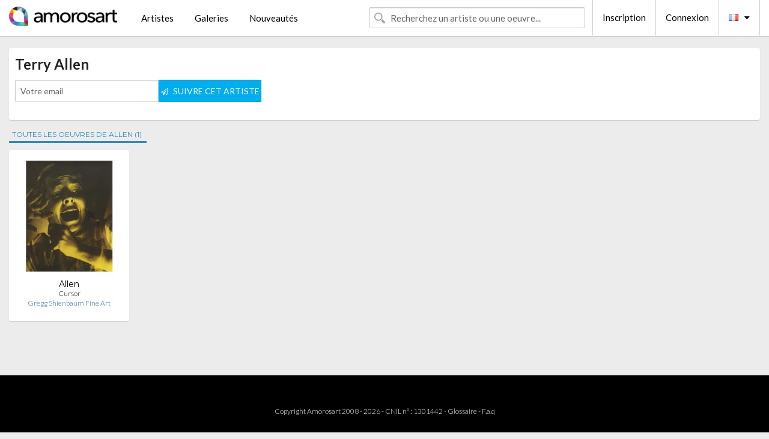

--- FILE ---
content_type: text/html; charset=UTF-8
request_url: https://www.amorosart.com/estampes-allen-4599-1.html
body_size: 2217
content:
<!doctype html>
<html class="no-js" lang="fr">
    <head>
        <meta charset="utf-8"/>
        <meta name="viewport" content="width=device-width, initial-scale=1.0" />
                <title>Terry Allen estampes originales, lithographies et gravures sur Amorosart</title>
                        <meta name="description" content="Allen présenté par Amorosart, liste des estampes disponibles de Allen et galeries d’art proposant des œuvres de l’artiste Terry Allen. Biographie et catalogues raisonnés" />
                        <meta name="keywords" content="terry, Allen, Terry Allen, Allen lithographies, Allen estampes, Allen gravures" />
                <link rel="shortcut icon" type="image/x-icon" href="favicon.ico" />
        <link rel="icon" type="image/png" href="favicon.png" />
        <!-- css start -->
        <link href="https://fonts.googleapis.com/css?family=Lato:400,400italic,700,300,300italic,700italic,900,100,100italic,900italic" rel="stylesheet" type="text/css" />
        <link href="https://fonts.googleapis.com/css?family=Montserrat:400,700" rel="stylesheet" type="text/css" />
                        <link href="https://www.amorosart.com/build/page.min.css?v=1768486385" rel="stylesheet" type="text/css" />
                        <!-- css end -->
    </head>
    <body>
        <!-- header start -->
<!-- Google tag (gtag.js) -->
<script async src="https://www.googletagmanager.com/gtag/js?id=G-WCER4H6RP1"></script>
<script>
  window.dataLayer = window.dataLayer || [];
  function gtag(){dataLayer.push(arguments);}
  gtag('js', new Date());

  gtag('config', 'G-WCER4H6RP1');
  gtag('config', 'G-MN3ZDL802V');
</script>
<div class="top-bar">
    <div class="row">
        <div class="top-bar-left">
            <ul class="headerLeft">
                <li>
                    <a  href="https://www.amorosart.com/"><img class="header-logo" src="https://www.amorosart.com/assets/images/logoAmorosart.png" width="180"></a>
                </li>
                <a class="show-for-small-only" href="javascript:void();" onclick="$('.menu-mobile').slideToggle(200);"><i class="button-menu-mobile fa fa-bars noir s32"></i></a>
                <div class="header-search-mobile show-for-small-only">
                    <form>
                            <div class="column">
                                <input id="search-mobile" type="text" class="search-mobile s16 mag-search fontLato noir radius" placeholder="Recherchez un artiste ou une oeuvre..." data-source="https://www.amorosart.com/search.html" data-gallery="Galeries" data-artist="Artistes" data-artwork="Oeuvres" />
                            </div>
                    </form>
                </div>
                <li>
                    <ul class="menu s15 fontLato noir hide-for-small-only">
                        <li><a href="https://www.amorosart.com/artistes-contemporains-modernes.html">Artistes</a></li>
                        <li><a href="https://www.amorosart.com/galeries-estampes-originales.html">Galeries</a></li>
                        <li><a href="https://www.amorosart.com/estampes-lithographies.html">Nouveautés</a></li>
                    </ul>
                </li>
            </ul>
        </div>
        <div class="top-bar-right">
            <ul class="headerRight hide-for-small-only">  
                <li class="header-search">
                    <form>
                        <div class="row collapse postfix-round">
                            <div class="columns">
                                <input id="search" type="text" class="s15 fontLato noir radius mag-search" placeholder="Recherchez un artiste ou une oeuvre..."  data-source="https://www.amorosart.com/search.html" data-gallery="Galeries" data-artist="Artistes" data-artwork="Oeuvres" />
                            </div>
                        </div>
                    </form>
                </li>
                <li class="header-links">
                    <ul class="menu s15 fontLato noir">
                        <li><a href="https://www.amorosart.com/signup.html">Inscription</a></li><li><a href="https://www.amorosart.com/signin.html">Connexion</a></li><li><a id="bt-flags" href="#" onclick="$('#other-flags').slideToggle(100);"><i class="famfamfam-flags fr mr10"></i><i class="fa fa-caret-down"></i></a>
                            <ul id="other-flags" class="fontLato s14">
                                                                                                                                                                <li><a href="https://en.amorosart.com/"><i class="famfamfam-flags en mr5"></i></a></li>
                                                                                                                                <li><a href="https://es.amorosart.com/"><i class="famfamfam-flags es mr5"></i></a></li>
                                                                                                                                <li><a href="https://it.amorosart.com/"><i class="famfamfam-flags it mr5"></i></a></li>
                                                                                                                                <li><a href="https://de.amorosart.com/"><i class="famfamfam-flags de mr5"></i></a></li>
                                                                                                                                <li><a href="https://nl.amorosart.com/"><i class="famfamfam-flags nl mr5"></i></a></li>
                                                                                                                                <li><a href="https://pt.amorosart.com/"><i class="famfamfam-flags pt mr5"></i></a></li>
                                                                                                                                <li><a href="https://cn.amorosart.com/"><i class="famfamfam-flags cn mr5"></i></a></li>
                                                                                                                                <li><a href="https://jp.amorosart.com/"><i class="famfamfam-flags jp mr5"></i></a></li>
                                                                                                                                <li><a href="https://ru.amorosart.com/"><i class="famfamfam-flags ru mr5"></i></a></li>
                                                                                            </ul>
                        </li>
                    </ul>
                </li>
            </ul>
        </div>
    </div>
</div>
<div class="menu-mobile" style="display:none">
    <a href="https://www.amorosart.com/artistes-contemporains-modernes.html" class="fontLato">Artistes</a>
    <a href="https://www.amorosart.com/galeries-estampes-originales.html" class="fontLato">Galeries</a>
    <a href="https://www.amorosart.com/estampes-lithographies.html" class="fontLato">Nouveautés</a>
    <a href="https://www.amorosart.com/signup.html" class="fontLato noir">Inscription</a>
    <a href="https://www.amorosart.com/signin.html" class="fontLato noir">Connexion</a>
</div>
<div class="espace20"></div>
<!-- header end -->
        <!-- page start -->
<div class="row">
    <div class="column">
        <div class="columns bgBlanc p10">
                        <h1 class="fontLatoBold s24">Terry Allen</h1>
            <p class="fontLato s14 mb10"></p>
            <form id="artist-index-subscribe" data-url="https://www.amorosart.com/artist/subscribe.html" data-method="post" data-success-title="Votre inscription a bien été prise en compte !" data-success-text="Cliquez sur le bouton pour continuer">
                <input name="artist_id" type="hidden" value="4599" />
                <div class="columns artist-alert large-4 medium-6 end">
                    <div class="row collapse postfix-round">
                        <div class="large-7 medium-6 small-6 columns">
                            <input name="email" type="text" class="s14 fontLato noir" placeholder="Votre email">
                            <small class="error-email hide"></small>
                        </div>
                        <div class="large-5 medium-6 small-6 columns">
                            <button type="submit" class="button postfix s14 fontLato blanc"><i class="fa fa-paper-plane-o mr5 s12"></i> SUIVRE CET ARTISTE</button>
                        </div>
                    </div>
                </div>
            </form>
        </div>
    </div>
</div>
<div class="espace10"></div>
<div class="row">
    <div class="columns">
        <ul class="menuTechnique">
            <li><a class="selected" href="https://www.amorosart.com/estampes-allen-4599-1.html">TOUTES LES OEUVRES DE ALLEN (1)</a></li>
                    </ul>
    </div>
</div>
<div class="espace15"></div>
<div class="row prints">
    <div class="column conteneur">
        <div class="row">
                                    <div class="colonnePrint columns large-2 medium-3 small-6 end alignC">
                <div class="boxPrint">
                                        <p class="alignPrints">
                        <a href="https://www.amorosart.com/oeuvre-allen-cursor-75125.html" title="Aucune Technique Allen - Cursor" class="lienPrints"><img class="borderPrints printsPlacement" src="https://www.amorosart.com/img/oeuvres/allen-cursor-75125-450x450.webp" width="160" alt="Aucune Technique Allen - Cursor" /></a></p>
                    <ul class="artisteOeuvreInfo">
                        <li class="fontMont s14 noir">Allen</li>
                        <li class="fontLatoLight s12 noir"><a class="noir" href="https://www.amorosart.com/oeuvre-allen-cursor-75125.html" title="Aucune Technique Allen - Cursor">Cursor</a></li>
                        <li class="fontLatoLight s12 bleu"><a class="bleu" href="https://www.amorosart.com/galerie-estampes-gregg_shienbaum_fine_art-887.html">Gregg Shienbaum Fine Art</a></li>
                    </ul>
                </div>
            </div>
                                </div>
    </div>
</div>
<div class="espace20 hide-for-small-only"></div>
<div class="row hide-for-small-only">
    <div class="column fontLato s12">
            </div>
</div>
<div class="espace20"></div>
<!-- page end -->        <!-- footer start -->
<div class="espace40"></div>
<div class="pied">
    <div class="row">
        <div class="columns s12 fontLatoLight s12 l120 blanc alignC">Copyright Amorosart 2008 - 2026 - CNIL n° : 1301442 - <a href="https://www.amorosart.com/glossaire-estampes.html">Glossaire</a> - <a href="https://www.amorosart.com/faq-estampes.html">F.a.q</a></div>
    </div>
</div>
<!-- footer end -->        <!-- js start -->
                        <script src="https://www.amorosart.com/build/page.min.js?v=1768486385" ></script>
                <script src="https://www.amorosart.com/assets/js/artist_index.js?v=1768486385" ></script>
                        <script>
            $(document).foundation();
        </script>
        <!-- js end -->
    </body>
</html>
